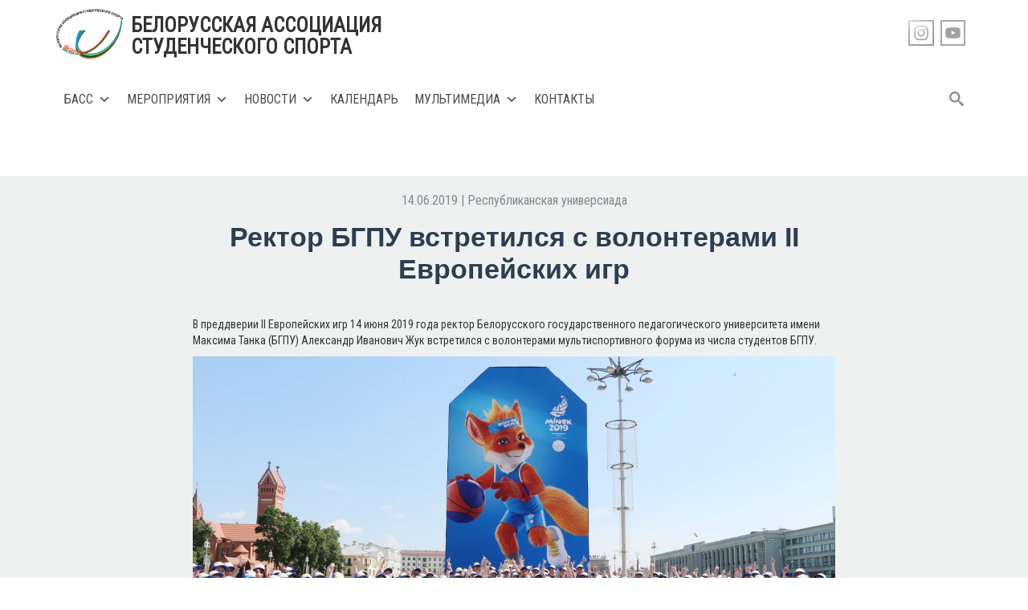

--- FILE ---
content_type: text/html; charset=UTF-8
request_url: http://www.sportbass.by/rektor-bgpu-vstretilsya-s-volonterami-ii-evropejskih-igr/
body_size: 12967
content:
<!doctype html>
<html lang="ru-RU">
<head>
	<meta charset="UTF-8">
	<meta name="viewport" content="width=device-width, initial-scale=1">
	<meta name="yandex-verification" content="f0bb6d175284a427" />
	<link rel="profile" href="http://gmpg.org/xfn/11">
	<link href="https://fonts.googleapis.com/css?family=Roboto+Condensed" rel="stylesheet">
	<script src="http://code.jquery.com/jquery-1.9.1.js"></script>
    	<title>Ректор БГПУ встретился с волонтерами II Европейских игр &#8211; БЕЛОРУССКАЯ АССОЦИАЦИЯ  СТУДЕНЧЕСКОГО СПОРТА</title>
<meta name='robots' content='max-image-preview:large' />
<link rel="alternate" type="application/rss+xml" title="БЕЛОРУССКАЯ АССОЦИАЦИЯ  СТУДЕНЧЕСКОГО СПОРТА &raquo; Лента" href="http://www.sportbass.by/feed/" />
<link rel="alternate" type="application/rss+xml" title="БЕЛОРУССКАЯ АССОЦИАЦИЯ  СТУДЕНЧЕСКОГО СПОРТА &raquo; Лента комментариев" href="http://www.sportbass.by/comments/feed/" />
<link rel="alternate" type="text/calendar" title="БЕЛОРУССКАЯ АССОЦИАЦИЯ  СТУДЕНЧЕСКОГО СПОРТА &raquo; Новостная лента iCal" href="http://www.sportbass.by/events/?ical=1" />
<link rel="alternate" type="application/rss+xml" title="БЕЛОРУССКАЯ АССОЦИАЦИЯ  СТУДЕНЧЕСКОГО СПОРТА &raquo; Лента комментариев к &laquo;Ректор БГПУ встретился с волонтерами II Европейских игр&raquo;" href="http://www.sportbass.by/rektor-bgpu-vstretilsya-s-volonterami-ii-evropejskih-igr/feed/" />
<script type="text/javascript">
/* <![CDATA[ */
window._wpemojiSettings = {"baseUrl":"https:\/\/s.w.org\/images\/core\/emoji\/15.0.3\/72x72\/","ext":".png","svgUrl":"https:\/\/s.w.org\/images\/core\/emoji\/15.0.3\/svg\/","svgExt":".svg","source":{"concatemoji":"http:\/\/www.sportbass.by\/wp-includes\/js\/wp-emoji-release.min.js?ver=6.6.4"}};
/*! This file is auto-generated */
!function(i,n){var o,s,e;function c(e){try{var t={supportTests:e,timestamp:(new Date).valueOf()};sessionStorage.setItem(o,JSON.stringify(t))}catch(e){}}function p(e,t,n){e.clearRect(0,0,e.canvas.width,e.canvas.height),e.fillText(t,0,0);var t=new Uint32Array(e.getImageData(0,0,e.canvas.width,e.canvas.height).data),r=(e.clearRect(0,0,e.canvas.width,e.canvas.height),e.fillText(n,0,0),new Uint32Array(e.getImageData(0,0,e.canvas.width,e.canvas.height).data));return t.every(function(e,t){return e===r[t]})}function u(e,t,n){switch(t){case"flag":return n(e,"\ud83c\udff3\ufe0f\u200d\u26a7\ufe0f","\ud83c\udff3\ufe0f\u200b\u26a7\ufe0f")?!1:!n(e,"\ud83c\uddfa\ud83c\uddf3","\ud83c\uddfa\u200b\ud83c\uddf3")&&!n(e,"\ud83c\udff4\udb40\udc67\udb40\udc62\udb40\udc65\udb40\udc6e\udb40\udc67\udb40\udc7f","\ud83c\udff4\u200b\udb40\udc67\u200b\udb40\udc62\u200b\udb40\udc65\u200b\udb40\udc6e\u200b\udb40\udc67\u200b\udb40\udc7f");case"emoji":return!n(e,"\ud83d\udc26\u200d\u2b1b","\ud83d\udc26\u200b\u2b1b")}return!1}function f(e,t,n){var r="undefined"!=typeof WorkerGlobalScope&&self instanceof WorkerGlobalScope?new OffscreenCanvas(300,150):i.createElement("canvas"),a=r.getContext("2d",{willReadFrequently:!0}),o=(a.textBaseline="top",a.font="600 32px Arial",{});return e.forEach(function(e){o[e]=t(a,e,n)}),o}function t(e){var t=i.createElement("script");t.src=e,t.defer=!0,i.head.appendChild(t)}"undefined"!=typeof Promise&&(o="wpEmojiSettingsSupports",s=["flag","emoji"],n.supports={everything:!0,everythingExceptFlag:!0},e=new Promise(function(e){i.addEventListener("DOMContentLoaded",e,{once:!0})}),new Promise(function(t){var n=function(){try{var e=JSON.parse(sessionStorage.getItem(o));if("object"==typeof e&&"number"==typeof e.timestamp&&(new Date).valueOf()<e.timestamp+604800&&"object"==typeof e.supportTests)return e.supportTests}catch(e){}return null}();if(!n){if("undefined"!=typeof Worker&&"undefined"!=typeof OffscreenCanvas&&"undefined"!=typeof URL&&URL.createObjectURL&&"undefined"!=typeof Blob)try{var e="postMessage("+f.toString()+"("+[JSON.stringify(s),u.toString(),p.toString()].join(",")+"));",r=new Blob([e],{type:"text/javascript"}),a=new Worker(URL.createObjectURL(r),{name:"wpTestEmojiSupports"});return void(a.onmessage=function(e){c(n=e.data),a.terminate(),t(n)})}catch(e){}c(n=f(s,u,p))}t(n)}).then(function(e){for(var t in e)n.supports[t]=e[t],n.supports.everything=n.supports.everything&&n.supports[t],"flag"!==t&&(n.supports.everythingExceptFlag=n.supports.everythingExceptFlag&&n.supports[t]);n.supports.everythingExceptFlag=n.supports.everythingExceptFlag&&!n.supports.flag,n.DOMReady=!1,n.readyCallback=function(){n.DOMReady=!0}}).then(function(){return e}).then(function(){var e;n.supports.everything||(n.readyCallback(),(e=n.source||{}).concatemoji?t(e.concatemoji):e.wpemoji&&e.twemoji&&(t(e.twemoji),t(e.wpemoji)))}))}((window,document),window._wpemojiSettings);
/* ]]> */
</script>
<link rel='stylesheet' id='tribe-events-pro-mini-calendar-block-styles-css' href='http://www.sportbass.by/wp-content/plugins/events-calendar-pro/src/resources/css/tribe-events-pro-mini-calendar-block.min.css?ver=7.3.0' type='text/css' media='all' />
<link rel='stylesheet' id='premium-addons-css' href='http://www.sportbass.by/wp-content/plugins/premium-addons-for-elementor/assets/frontend/min-css/premium-addons.min.css?ver=4.10.62' type='text/css' media='all' />
<link rel='stylesheet' id='pa-global-css' href='http://www.sportbass.by/wp-content/plugins/premium-addons-pro/assets/frontend/min-css/pa-global.min.css?ver=2.8.1' type='text/css' media='all' />
<link rel='stylesheet' id='tec-variables-skeleton-css' href='http://www.sportbass.by/wp-content/plugins/the-events-calendar/common/src/resources/css/variables-skeleton.min.css?ver=6.3.1' type='text/css' media='all' />
<link rel='stylesheet' id='tec-variables-full-css' href='http://www.sportbass.by/wp-content/plugins/the-events-calendar/common/src/resources/css/variables-full.min.css?ver=6.3.1' type='text/css' media='all' />
<link rel='stylesheet' id='tribe-events-v2-virtual-single-block-css' href='http://www.sportbass.by/wp-content/plugins/events-calendar-pro/src/resources/css/events-virtual-single-block.min.css?ver=1.15.8' type='text/css' media='all' />
<style id='wp-emoji-styles-inline-css' type='text/css'>

	img.wp-smiley, img.emoji {
		display: inline !important;
		border: none !important;
		box-shadow: none !important;
		height: 1em !important;
		width: 1em !important;
		margin: 0 0.07em !important;
		vertical-align: -0.1em !important;
		background: none !important;
		padding: 0 !important;
	}
</style>
<link rel='stylesheet' id='wp-block-library-css' href='http://www.sportbass.by/wp-includes/css/dist/block-library/style.min.css?ver=6.6.4' type='text/css' media='all' />
<style id='classic-theme-styles-inline-css' type='text/css'>
/*! This file is auto-generated */
.wp-block-button__link{color:#fff;background-color:#32373c;border-radius:9999px;box-shadow:none;text-decoration:none;padding:calc(.667em + 2px) calc(1.333em + 2px);font-size:1.125em}.wp-block-file__button{background:#32373c;color:#fff;text-decoration:none}
</style>
<style id='global-styles-inline-css' type='text/css'>
:root{--wp--preset--aspect-ratio--square: 1;--wp--preset--aspect-ratio--4-3: 4/3;--wp--preset--aspect-ratio--3-4: 3/4;--wp--preset--aspect-ratio--3-2: 3/2;--wp--preset--aspect-ratio--2-3: 2/3;--wp--preset--aspect-ratio--16-9: 16/9;--wp--preset--aspect-ratio--9-16: 9/16;--wp--preset--color--black: #000000;--wp--preset--color--cyan-bluish-gray: #abb8c3;--wp--preset--color--white: #ffffff;--wp--preset--color--pale-pink: #f78da7;--wp--preset--color--vivid-red: #cf2e2e;--wp--preset--color--luminous-vivid-orange: #ff6900;--wp--preset--color--luminous-vivid-amber: #fcb900;--wp--preset--color--light-green-cyan: #7bdcb5;--wp--preset--color--vivid-green-cyan: #00d084;--wp--preset--color--pale-cyan-blue: #8ed1fc;--wp--preset--color--vivid-cyan-blue: #0693e3;--wp--preset--color--vivid-purple: #9b51e0;--wp--preset--gradient--vivid-cyan-blue-to-vivid-purple: linear-gradient(135deg,rgba(6,147,227,1) 0%,rgb(155,81,224) 100%);--wp--preset--gradient--light-green-cyan-to-vivid-green-cyan: linear-gradient(135deg,rgb(122,220,180) 0%,rgb(0,208,130) 100%);--wp--preset--gradient--luminous-vivid-amber-to-luminous-vivid-orange: linear-gradient(135deg,rgba(252,185,0,1) 0%,rgba(255,105,0,1) 100%);--wp--preset--gradient--luminous-vivid-orange-to-vivid-red: linear-gradient(135deg,rgba(255,105,0,1) 0%,rgb(207,46,46) 100%);--wp--preset--gradient--very-light-gray-to-cyan-bluish-gray: linear-gradient(135deg,rgb(238,238,238) 0%,rgb(169,184,195) 100%);--wp--preset--gradient--cool-to-warm-spectrum: linear-gradient(135deg,rgb(74,234,220) 0%,rgb(151,120,209) 20%,rgb(207,42,186) 40%,rgb(238,44,130) 60%,rgb(251,105,98) 80%,rgb(254,248,76) 100%);--wp--preset--gradient--blush-light-purple: linear-gradient(135deg,rgb(255,206,236) 0%,rgb(152,150,240) 100%);--wp--preset--gradient--blush-bordeaux: linear-gradient(135deg,rgb(254,205,165) 0%,rgb(254,45,45) 50%,rgb(107,0,62) 100%);--wp--preset--gradient--luminous-dusk: linear-gradient(135deg,rgb(255,203,112) 0%,rgb(199,81,192) 50%,rgb(65,88,208) 100%);--wp--preset--gradient--pale-ocean: linear-gradient(135deg,rgb(255,245,203) 0%,rgb(182,227,212) 50%,rgb(51,167,181) 100%);--wp--preset--gradient--electric-grass: linear-gradient(135deg,rgb(202,248,128) 0%,rgb(113,206,126) 100%);--wp--preset--gradient--midnight: linear-gradient(135deg,rgb(2,3,129) 0%,rgb(40,116,252) 100%);--wp--preset--font-size--small: 13px;--wp--preset--font-size--medium: 20px;--wp--preset--font-size--large: 36px;--wp--preset--font-size--x-large: 42px;--wp--preset--spacing--20: 0.44rem;--wp--preset--spacing--30: 0.67rem;--wp--preset--spacing--40: 1rem;--wp--preset--spacing--50: 1.5rem;--wp--preset--spacing--60: 2.25rem;--wp--preset--spacing--70: 3.38rem;--wp--preset--spacing--80: 5.06rem;--wp--preset--shadow--natural: 6px 6px 9px rgba(0, 0, 0, 0.2);--wp--preset--shadow--deep: 12px 12px 50px rgba(0, 0, 0, 0.4);--wp--preset--shadow--sharp: 6px 6px 0px rgba(0, 0, 0, 0.2);--wp--preset--shadow--outlined: 6px 6px 0px -3px rgba(255, 255, 255, 1), 6px 6px rgba(0, 0, 0, 1);--wp--preset--shadow--crisp: 6px 6px 0px rgba(0, 0, 0, 1);}:where(.is-layout-flex){gap: 0.5em;}:where(.is-layout-grid){gap: 0.5em;}body .is-layout-flex{display: flex;}.is-layout-flex{flex-wrap: wrap;align-items: center;}.is-layout-flex > :is(*, div){margin: 0;}body .is-layout-grid{display: grid;}.is-layout-grid > :is(*, div){margin: 0;}:where(.wp-block-columns.is-layout-flex){gap: 2em;}:where(.wp-block-columns.is-layout-grid){gap: 2em;}:where(.wp-block-post-template.is-layout-flex){gap: 1.25em;}:where(.wp-block-post-template.is-layout-grid){gap: 1.25em;}.has-black-color{color: var(--wp--preset--color--black) !important;}.has-cyan-bluish-gray-color{color: var(--wp--preset--color--cyan-bluish-gray) !important;}.has-white-color{color: var(--wp--preset--color--white) !important;}.has-pale-pink-color{color: var(--wp--preset--color--pale-pink) !important;}.has-vivid-red-color{color: var(--wp--preset--color--vivid-red) !important;}.has-luminous-vivid-orange-color{color: var(--wp--preset--color--luminous-vivid-orange) !important;}.has-luminous-vivid-amber-color{color: var(--wp--preset--color--luminous-vivid-amber) !important;}.has-light-green-cyan-color{color: var(--wp--preset--color--light-green-cyan) !important;}.has-vivid-green-cyan-color{color: var(--wp--preset--color--vivid-green-cyan) !important;}.has-pale-cyan-blue-color{color: var(--wp--preset--color--pale-cyan-blue) !important;}.has-vivid-cyan-blue-color{color: var(--wp--preset--color--vivid-cyan-blue) !important;}.has-vivid-purple-color{color: var(--wp--preset--color--vivid-purple) !important;}.has-black-background-color{background-color: var(--wp--preset--color--black) !important;}.has-cyan-bluish-gray-background-color{background-color: var(--wp--preset--color--cyan-bluish-gray) !important;}.has-white-background-color{background-color: var(--wp--preset--color--white) !important;}.has-pale-pink-background-color{background-color: var(--wp--preset--color--pale-pink) !important;}.has-vivid-red-background-color{background-color: var(--wp--preset--color--vivid-red) !important;}.has-luminous-vivid-orange-background-color{background-color: var(--wp--preset--color--luminous-vivid-orange) !important;}.has-luminous-vivid-amber-background-color{background-color: var(--wp--preset--color--luminous-vivid-amber) !important;}.has-light-green-cyan-background-color{background-color: var(--wp--preset--color--light-green-cyan) !important;}.has-vivid-green-cyan-background-color{background-color: var(--wp--preset--color--vivid-green-cyan) !important;}.has-pale-cyan-blue-background-color{background-color: var(--wp--preset--color--pale-cyan-blue) !important;}.has-vivid-cyan-blue-background-color{background-color: var(--wp--preset--color--vivid-cyan-blue) !important;}.has-vivid-purple-background-color{background-color: var(--wp--preset--color--vivid-purple) !important;}.has-black-border-color{border-color: var(--wp--preset--color--black) !important;}.has-cyan-bluish-gray-border-color{border-color: var(--wp--preset--color--cyan-bluish-gray) !important;}.has-white-border-color{border-color: var(--wp--preset--color--white) !important;}.has-pale-pink-border-color{border-color: var(--wp--preset--color--pale-pink) !important;}.has-vivid-red-border-color{border-color: var(--wp--preset--color--vivid-red) !important;}.has-luminous-vivid-orange-border-color{border-color: var(--wp--preset--color--luminous-vivid-orange) !important;}.has-luminous-vivid-amber-border-color{border-color: var(--wp--preset--color--luminous-vivid-amber) !important;}.has-light-green-cyan-border-color{border-color: var(--wp--preset--color--light-green-cyan) !important;}.has-vivid-green-cyan-border-color{border-color: var(--wp--preset--color--vivid-green-cyan) !important;}.has-pale-cyan-blue-border-color{border-color: var(--wp--preset--color--pale-cyan-blue) !important;}.has-vivid-cyan-blue-border-color{border-color: var(--wp--preset--color--vivid-cyan-blue) !important;}.has-vivid-purple-border-color{border-color: var(--wp--preset--color--vivid-purple) !important;}.has-vivid-cyan-blue-to-vivid-purple-gradient-background{background: var(--wp--preset--gradient--vivid-cyan-blue-to-vivid-purple) !important;}.has-light-green-cyan-to-vivid-green-cyan-gradient-background{background: var(--wp--preset--gradient--light-green-cyan-to-vivid-green-cyan) !important;}.has-luminous-vivid-amber-to-luminous-vivid-orange-gradient-background{background: var(--wp--preset--gradient--luminous-vivid-amber-to-luminous-vivid-orange) !important;}.has-luminous-vivid-orange-to-vivid-red-gradient-background{background: var(--wp--preset--gradient--luminous-vivid-orange-to-vivid-red) !important;}.has-very-light-gray-to-cyan-bluish-gray-gradient-background{background: var(--wp--preset--gradient--very-light-gray-to-cyan-bluish-gray) !important;}.has-cool-to-warm-spectrum-gradient-background{background: var(--wp--preset--gradient--cool-to-warm-spectrum) !important;}.has-blush-light-purple-gradient-background{background: var(--wp--preset--gradient--blush-light-purple) !important;}.has-blush-bordeaux-gradient-background{background: var(--wp--preset--gradient--blush-bordeaux) !important;}.has-luminous-dusk-gradient-background{background: var(--wp--preset--gradient--luminous-dusk) !important;}.has-pale-ocean-gradient-background{background: var(--wp--preset--gradient--pale-ocean) !important;}.has-electric-grass-gradient-background{background: var(--wp--preset--gradient--electric-grass) !important;}.has-midnight-gradient-background{background: var(--wp--preset--gradient--midnight) !important;}.has-small-font-size{font-size: var(--wp--preset--font-size--small) !important;}.has-medium-font-size{font-size: var(--wp--preset--font-size--medium) !important;}.has-large-font-size{font-size: var(--wp--preset--font-size--large) !important;}.has-x-large-font-size{font-size: var(--wp--preset--font-size--x-large) !important;}
:where(.wp-block-post-template.is-layout-flex){gap: 1.25em;}:where(.wp-block-post-template.is-layout-grid){gap: 1.25em;}
:where(.wp-block-columns.is-layout-flex){gap: 2em;}:where(.wp-block-columns.is-layout-grid){gap: 2em;}
:root :where(.wp-block-pullquote){font-size: 1.5em;line-height: 1.6;}
</style>
<link rel='stylesheet' id='tribe-events-v2-single-skeleton-css' href='http://www.sportbass.by/wp-content/plugins/the-events-calendar/src/resources/css/tribe-events-single-skeleton.min.css?ver=6.8.1' type='text/css' media='all' />
<link rel='stylesheet' id='tribe-events-v2-single-skeleton-full-css' href='http://www.sportbass.by/wp-content/plugins/the-events-calendar/src/resources/css/tribe-events-single-full.min.css?ver=6.8.1' type='text/css' media='all' />
<link rel='stylesheet' id='tec-events-elementor-widgets-base-styles-css' href='http://www.sportbass.by/wp-content/plugins/the-events-calendar/src/resources/css/integrations/plugins/elementor/widgets/widget-base.min.css?ver=6.8.1' type='text/css' media='all' />
<link rel='stylesheet' id='megamenu-css' href='http://www.sportbass.by/wp-content/uploads/maxmegamenu/style.css?ver=7b65c6' type='text/css' media='all' />
<link rel='stylesheet' id='dashicons-css' href='http://www.sportbass.by/wp-includes/css/dashicons.min.css?ver=6.6.4' type='text/css' media='all' />
<link rel='stylesheet' id='bassun-style-css' href='http://www.sportbass.by/wp-content/themes/bassun/style.css?ver=6.6.4' type='text/css' media='all' />
<link rel='stylesheet' id='bootstrap-css-css' href='http://www.sportbass.by/wp-content/themes/bassun/bootstrap/css/bootstrap.css?ver=6.6.4' type='text/css' media='all' />
<link rel='stylesheet' id='elementor-icons-ekiticons-css' href='http://www.sportbass.by/wp-content/plugins/elementskit-lite/modules/elementskit-icon-pack/assets/css/ekiticons.css?ver=3.3.1' type='text/css' media='all' />
<link rel='stylesheet' id='elementskit-parallax-style-css' href='http://www.sportbass.by/wp-content/plugins/elementskit/modules/parallax/assets/css/style.css?ver=3.7.4' type='text/css' media='all' />
<link rel='stylesheet' id='ekit-widget-styles-css' href='http://www.sportbass.by/wp-content/plugins/elementskit-lite/widgets/init/assets/css/widget-styles.css?ver=3.3.1' type='text/css' media='all' />
<link rel='stylesheet' id='ekit-widget-styles-pro-css' href='http://www.sportbass.by/wp-content/plugins/elementskit/widgets/init/assets/css/widget-styles-pro.css?ver=3.7.4' type='text/css' media='all' />
<link rel='stylesheet' id='ekit-responsive-css' href='http://www.sportbass.by/wp-content/plugins/elementskit-lite/widgets/init/assets/css/responsive.css?ver=3.3.1' type='text/css' media='all' />
<link rel='stylesheet' id='bdt-uikit-css' href='http://www.sportbass.by/wp-content/plugins/bdthemes-prime-slider-lite/assets/css/bdt-uikit.css?ver=3.21.7' type='text/css' media='all' />
<link rel='stylesheet' id='prime-slider-site-css' href='http://www.sportbass.by/wp-content/plugins/bdthemes-prime-slider-lite/assets/css/prime-slider-site.css?ver=3.16.5' type='text/css' media='all' />
<!--n2css--><!--n2js--><script type="text/javascript" src="http://www.sportbass.by/wp-content/themes/bassun/js/classie.js?ver=6.6.4" id="classie-js"></script>
<script type="text/javascript" src="http://www.sportbass.by/wp-content/themes/bassun/js/uisearch.js?ver=6.6.4" id="UISearch-js"></script>
<script type="text/javascript" src="http://www.sportbass.by/wp-includes/js/jquery/jquery.min.js?ver=3.7.1" id="jquery-core-js"></script>
<script type="text/javascript" src="http://www.sportbass.by/wp-includes/js/jquery/jquery-migrate.min.js?ver=3.4.1" id="jquery-migrate-js"></script>
<script type="text/javascript" src="http://www.sportbass.by/wp-content/themes/bassun/bootstrap/js/bootstrap.js?ver=6.6.4" id="bootstrap-js-js"></script>
<script type="text/javascript" src="http://www.sportbass.by/wp-content/themes/bassun/js/loadmore.js?ver=6.6.4" id="true_loadmore-js"></script>
<script type="text/javascript" src="http://www.sportbass.by/wp-content/plugins/elementskit/modules/parallax/assets/js/jarallax.js?ver=3.7.4" id="jarallax-js"></script>
<script type="text/javascript" src="http://www.sportbass.by/wp-content/plugins/bdthemes-prime-slider-lite/assets/js/bdt-uikit.min.js?ver=3.21.7" id="bdt-uikit-js"></script>
<link rel="https://api.w.org/" href="http://www.sportbass.by/wp-json/" /><link rel="alternate" title="JSON" type="application/json" href="http://www.sportbass.by/wp-json/wp/v2/posts/2261" /><link rel="EditURI" type="application/rsd+xml" title="RSD" href="http://www.sportbass.by/xmlrpc.php?rsd" />
<meta name="generator" content="WordPress 6.6.4" />
<link rel="canonical" href="http://www.sportbass.by/rektor-bgpu-vstretilsya-s-volonterami-ii-evropejskih-igr/" />
<link rel='shortlink' href='http://www.sportbass.by/?p=2261' />
<link rel="alternate" title="oEmbed (JSON)" type="application/json+oembed" href="http://www.sportbass.by/wp-json/oembed/1.0/embed?url=http%3A%2F%2Fwww.sportbass.by%2Frektor-bgpu-vstretilsya-s-volonterami-ii-evropejskih-igr%2F" />
<link rel="alternate" title="oEmbed (XML)" type="text/xml+oembed" href="http://www.sportbass.by/wp-json/oembed/1.0/embed?url=http%3A%2F%2Fwww.sportbass.by%2Frektor-bgpu-vstretilsya-s-volonterami-ii-evropejskih-igr%2F&#038;format=xml" />
<meta name="tec-api-version" content="v1"><meta name="tec-api-origin" content="http://www.sportbass.by"><link rel="alternate" href="http://www.sportbass.by/wp-json/tribe/events/v1/" /><link rel="pingback" href="http://www.sportbass.by/xmlrpc.php"><meta name="generator" content="Elementor 3.34.2; features: additional_custom_breakpoints; settings: css_print_method-external, google_font-enabled, font_display-auto">
<script type="text/javascript">var elementskit_module_parallax_url = "http://www.sportbass.by/wp-content/plugins/elementskit/modules/parallax/";</script>			<style>
				.e-con.e-parent:nth-of-type(n+4):not(.e-lazyloaded):not(.e-no-lazyload),
				.e-con.e-parent:nth-of-type(n+4):not(.e-lazyloaded):not(.e-no-lazyload) * {
					background-image: none !important;
				}
				@media screen and (max-height: 1024px) {
					.e-con.e-parent:nth-of-type(n+3):not(.e-lazyloaded):not(.e-no-lazyload),
					.e-con.e-parent:nth-of-type(n+3):not(.e-lazyloaded):not(.e-no-lazyload) * {
						background-image: none !important;
					}
				}
				@media screen and (max-height: 640px) {
					.e-con.e-parent:nth-of-type(n+2):not(.e-lazyloaded):not(.e-no-lazyload),
					.e-con.e-parent:nth-of-type(n+2):not(.e-lazyloaded):not(.e-no-lazyload) * {
						background-image: none !important;
					}
				}
			</style>
						<meta name="theme-color" content="#010102">
			<link rel="icon" href="http://www.sportbass.by/wp-content/uploads/2018/01/cropped-logo_bas-1-32x32.jpg" sizes="32x32" />
<link rel="icon" href="http://www.sportbass.by/wp-content/uploads/2018/01/cropped-logo_bas-1-192x192.jpg" sizes="192x192" />
<link rel="apple-touch-icon" href="http://www.sportbass.by/wp-content/uploads/2018/01/cropped-logo_bas-1-180x180.jpg" />
<meta name="msapplication-TileImage" content="http://www.sportbass.by/wp-content/uploads/2018/01/cropped-logo_bas-1-270x270.jpg" />
<style type="text/css">/** Mega Menu CSS: fs **/</style>
</head>

<body class="post-template-default single single-post postid-2261 single-format-standard wp-custom-logo tribe-no-js page-template-bassun mega-menu-menu-1 elementor-default elementor-kit-5433">
	<header id="masthead" class="site-header">
		<div class="container">
		  <div class = "row">
			<div class = "col-xs-12 col-sm-12 col-md-6">
				<div class = "header_logo">
					<!--<a href = "https://minsk2019.by/ru"><img src = "/wp-content/uploads/2019/02/2019logoM.png" alt = "Минск 2019" /></a>-->
					<a href = "/"><img src = "/wp-content/themes/bassun/images/logo_bas.jpg" alt = "Лого" /></a>
					<p>Белорусская ассоциация </br>студенческого спорта</p>
				</div>
			</div>
			<div class = "col-xs-12 col-sm-12 col-md-3 authorization">
				<a href="http://www.sportbass.by/?action-rcl=login" title="">Регистрация/Авторизация</a>			</div>
			<div class = "col-xs-12 col-sm-12 col-md-3">
				<div class = "social_right">
						<a href="https://www.youtube.com/channel/UC1LvcNHsZGoB1EAQ5R22Bfw" title="" target="_blank"><img src = "/wp-content/themes/bassun/images/youtube.png" alt = "Youtube" /></a> 
						<!--<a href="#" title=""><img src = "/wp-content/themes/bassun/images/twitter.png" alt = "Twitter" /></a>   -->                     
						<a href="https://www.instagram.com/sport.bass/?hl=ru" title=""><img src = "/wp-content/themes/bassun/images/instagram.png" alt = "Instagram" /></a>                        
						<!--<a href="https://vk.com/studentsportblr" title="" target="_blank"><img src = "/wp-content/themes/bassun/images/vk.png" alt = "VK" /></a>   -->                     
						<!--<a href="#" title=""><img src = "/wp-content/themes/bassun/images/facebook.png" alt = "Facebook" /></a>       -->                 
						<!--<a href="#" title=""><img src = "/wp-content/themes/bassun/images/flickr.png" alt = "Flickr" /></a>           -->             
                    </ul>
				</div>
			</div>
		  </div>
		  <div class = "row">
			<nav>
				<div class = "col-md-10">
					<div id="mega-menu-wrap-menu-1" class="mega-menu-wrap"><div class="mega-menu-toggle"><div class="mega-toggle-blocks-left"></div><div class="mega-toggle-blocks-center"></div><div class="mega-toggle-blocks-right"><div class='mega-toggle-block mega-menu-toggle-block mega-toggle-block-1' id='mega-toggle-block-1' tabindex='0'><span class='mega-toggle-label' role='button' aria-expanded='false'><span class='mega-toggle-label-closed'>МЕНЮ</span><span class='mega-toggle-label-open'>МЕНЮ</span></span></div></div></div><ul id="mega-menu-menu-1" class="mega-menu max-mega-menu mega-menu-horizontal mega-no-js" data-event="hover_intent" data-effect="fade_up" data-effect-speed="200" data-effect-mobile="disabled" data-effect-speed-mobile="0" data-mobile-force-width="false" data-second-click="close" data-document-click="collapse" data-vertical-behaviour="accordion" data-breakpoint="600" data-unbind="true" data-mobile-state="collapse_all" data-mobile-direction="vertical" data-hover-intent-timeout="300" data-hover-intent-interval="100"><li class="mega-menu-item mega-menu-item-type-post_type mega-menu-item-object-page mega-menu-item-home mega-menu-item-has-children mega-align-bottom-left mega-menu-flyout mega-menu-item-27" id="mega-menu-item-27"><a class="mega-menu-link" href="http://www.sportbass.by/" aria-expanded="false" tabindex="0">БАСС<span class="mega-indicator" aria-hidden="true"></span></a>
<ul class="mega-sub-menu">
<li class="mega-menu-item mega-menu-item-type-post_type mega-menu-item-object-page mega-menu-item-251" id="mega-menu-item-251"><a class="mega-menu-link" href="http://www.sportbass.by/istoriya-bass/">История БАСС</a></li><li class="mega-menu-item mega-menu-item-type-post_type mega-menu-item-object-page mega-menu-item-218" id="mega-menu-item-218"><a class="mega-menu-link" href="http://www.sportbass.by/struktura/">Структура</a></li><li class="mega-menu-item mega-menu-item-type-post_type mega-menu-item-object-page mega-menu-item-277" id="mega-menu-item-277"><a class="mega-menu-link" href="http://www.sportbass.by/dokumentatsiya/">Документы</a></li><li class="mega-menu-item mega-menu-item-type-custom mega-menu-item-object-custom mega-menu-item-234" id="mega-menu-item-234"><a class="mega-menu-link" href="https://drive.google.com/file/d/1kEF-95Zul2Maszr6sM9qLOZZA_nIQEc4/view?usp=sharing">Устав</a></li><li class="mega-menu-item mega-menu-item-type-post_type mega-menu-item-object-page mega-menu-item-5504" id="mega-menu-item-5504"><a class="mega-menu-link" href="http://www.sportbass.by/pooshhreniya/">Поощрения</a></li></ul>
</li><li class="mega-menu-item mega-menu-item-type-post_type mega-menu-item-object-page mega-menu-item-has-children mega-align-bottom-left mega-menu-flyout mega-menu-item-216" id="mega-menu-item-216"><a class="mega-menu-link" href="http://www.sportbass.by/meropriyatiya/" aria-expanded="false" tabindex="0">Мероприятия<span class="mega-indicator" aria-hidden="true"></span></a>
<ul class="mega-sub-menu">
<li class="mega-menu-item mega-menu-item-type-post_type mega-menu-item-object-page mega-menu-item-10728" id="mega-menu-item-10728"><a class="mega-menu-link" href="http://www.sportbass.by/turnir-po-cs-go/">Лига по киберспорту</a></li><li class="mega-menu-item mega-menu-item-type-post_type mega-menu-item-object-page mega-menu-item-10936" id="mega-menu-item-10936"><a class="mega-menu-link" href="http://www.sportbass.by/pryanichnyj-lazer-ran/">Пряничный лазер-ран</a></li><li class="mega-menu-item mega-menu-item-type-post_type mega-menu-item-object-page mega-menu-item-11610" id="mega-menu-item-11610"><a class="mega-menu-link" href="http://www.sportbass.by/sample-page/neperamozhny-asilak/">Непераможны асiлак</a></li><li class="mega-menu-item mega-menu-item-type-post_type mega-menu-item-object-page mega-menu-item-10360" id="mega-menu-item-10360"><a class="mega-menu-link" href="http://www.sportbass.by/brejnbatl/">Брэйн Батл</a></li><li class="mega-menu-item mega-menu-item-type-post_type mega-menu-item-object-page mega-menu-item-has-children mega-menu-item-5844" id="mega-menu-item-5844"><a class="mega-menu-link" href="http://www.sportbass.by/elementor-5841/" aria-expanded="false">Республиканская универсиада<span class="mega-indicator" aria-hidden="true"></span></a>
	<ul class="mega-sub-menu">
<li class="mega-menu-item mega-menu-item-type-post_type mega-menu-item-object-page mega-menu-item-219" id="mega-menu-item-219"><a class="mega-menu-link" href="http://www.sportbass.by/vidy-sporta/">Виды спорта</a></li>	</ul>
</li><li class="mega-menu-item mega-menu-item-type-post_type mega-menu-item-object-page mega-menu-item-has-children mega-menu-item-6854" id="mega-menu-item-6854"><a class="mega-menu-link" href="http://www.sportbass.by/vsemirnye-universitetskie-igry/" aria-expanded="false">Всемирные студенческие игры<span class="mega-indicator" aria-hidden="true"></span></a>
	<ul class="mega-sub-menu">
<li class="mega-menu-item mega-menu-item-type-custom mega-menu-item-object-custom mega-menu-item-230" id="mega-menu-item-230"><a class="mega-menu-link" href="https://www.fisu.net/sport-events/fisu-world-university-games/summer-fisu-world-university-games">летние</a></li><li class="mega-menu-item mega-menu-item-type-custom mega-menu-item-object-custom mega-menu-item-232" id="mega-menu-item-232"><a class="mega-menu-link" href="https://www.fisu.net/sport-events/fisu-world-university-games/winter-fisu-world-university-games">зимние</a></li>	</ul>
</li></ul>
</li><li class="mega-menu-item mega-menu-item-type-post_type mega-menu-item-object-page mega-menu-item-has-children mega-align-bottom-left mega-menu-flyout mega-menu-item-121" id="mega-menu-item-121"><a class="mega-menu-link" href="http://www.sportbass.by/novosti/" aria-expanded="false" tabindex="0">Новости<span class="mega-indicator" aria-hidden="true"></span></a>
<ul class="mega-sub-menu">
<li class="mega-menu-item mega-menu-item-type-post_type mega-menu-item-object-page mega-menu-item-6836" id="mega-menu-item-6836"><a class="mega-menu-link" href="http://www.sportbass.by/sample-page/sotrudnichestvo/">Сотрудничество</a></li></ul>
</li><li class="mega-menu-item mega-menu-item-type-post_type mega-menu-item-object-page mega-align-bottom-left mega-menu-flyout mega-menu-item-84" id="mega-menu-item-84"><a class="mega-menu-link" href="http://www.sportbass.by/kalendar/" tabindex="0">Календарь</a></li><li class="mega-menu-item mega-menu-item-type-custom mega-menu-item-object-custom mega-menu-item-has-children mega-align-bottom-left mega-menu-flyout mega-menu-item-4718" id="mega-menu-item-4718"><a class="mega-menu-link" href="#" aria-expanded="false" tabindex="0">Мультимедиа<span class="mega-indicator" aria-hidden="true"></span></a>
<ul class="mega-sub-menu">
<li class="mega-menu-item mega-menu-item-type-post_type mega-menu-item-object-page mega-menu-item-215" id="mega-menu-item-215"><a class="mega-menu-link" href="http://www.sportbass.by/video/">Видео</a></li><li class="mega-menu-item mega-menu-item-type-post_type mega-menu-item-object-page mega-menu-item-4719" id="mega-menu-item-4719"><a class="mega-menu-link" href="http://www.sportbass.by/foto/">Фото</a></li></ul>
</li><li class="mega-menu-item mega-menu-item-type-post_type mega-menu-item-object-page mega-align-bottom-left mega-menu-flyout mega-menu-item-102" id="mega-menu-item-102"><a class="mega-menu-link" href="http://www.sportbass.by/kontakty/" tabindex="0">Контакты</a></li></ul></div>				</div>	
				<div class = "col-md-2">
					
<div id="sb-search" class="sb-search">
    <form method="get" id="searchform" action="http://www.sportbass.by/">
        <input type="search" class="sb-search-input" name="s" id="s" placeholder="Поиск" />
        <input type="submit" class="sb-search-submit" name="submit"  value="" />
        <span class="sb-icon-search"></span>
    </form>
</div>


<script>
    new UISearch( document.getElementById( 'sb-search' ) );
</script>				</div>
			</nav>
		  </div>
		</div>
		
	</header><!-- #masthead -->

	<div id="content" class="site-content">

	<div id="primary" class="content-area">
		<main id="main" class="site-main">

		
<article id="post-2261" class="post-2261 post type-post status-publish format-standard has-post-thumbnail hentry category-respublikanskaya_universiada">
	<div class = "container-fluid posts-background">
		<div class = "container-post">
			<div class = "row">
				<div class = "col-xs-12 col-sm-12 col-md-12">
					<header class="entry-header header-align">
						<div class="entry-meta entry-meta-style">
							14.06.2019 | 
							<a href='novosti-bass/?cat=5'>Республиканская универсиада </a>						</div><!-- .entry-meta -->
						<h1 class="entry-title header-h1">Ректор БГПУ встретился с волонтерами II Европейских игр</h1>											</header><!-- .entry-header -->
				</div>	
			</div>
		</div>
		<div class = "container-post">
			<div class = "row">
				<div class = "col-xs-12 col-sm-12 col-md-12">		
					<div class="entry-content">
						<p><span style="font-weight: 400;">В преддверии II Европейских игр 14 июня 2019 года ректор Белорусского государственного педагогического университета имени Максима Танка (БГПУ) Александр Иванович Жук встретился с волонтерами мультиспортивного форума из числа студентов БГПУ.  </span></p>
<p><img fetchpriority="high" decoding="async" class="alignnone size-full wp-image-2262" src="http://www.sportbass.by/wp-content/uploads/2019/06/02-Rektor-BGPU-vstretilsya-s-volonterami-Evropejskih-igr.jpg" alt="" width="4612" height="2652" srcset="http://www.sportbass.by/wp-content/uploads/2019/06/02-Rektor-BGPU-vstretilsya-s-volonterami-Evropejskih-igr.jpg 4612w, http://www.sportbass.by/wp-content/uploads/2019/06/02-Rektor-BGPU-vstretilsya-s-volonterami-Evropejskih-igr-300x173.jpg 300w, http://www.sportbass.by/wp-content/uploads/2019/06/02-Rektor-BGPU-vstretilsya-s-volonterami-Evropejskih-igr-768x442.jpg 768w, http://www.sportbass.by/wp-content/uploads/2019/06/02-Rektor-BGPU-vstretilsya-s-volonterami-Evropejskih-igr-1024x589.jpg 1024w" sizes="(max-width: 4612px) 100vw, 4612px" /></p>
<p><span style="font-weight: 400;">От ведущего педагогического вуза в Играх примут участие более 400 человек. Они будут работать со СМИ, заниматься вопросами логистики и допинг-контроля, оказывать помощь в размещении гостей, спортсменов и др. Волонтеры будут задействованы в двадцати направлениях деятельности. Специально для этого для них проводилась серия тренингов.  </span></p>
<p><img decoding="async" class="alignnone size-full wp-image-2263" src="http://www.sportbass.by/wp-content/uploads/2019/06/03-Rektor-BGPU-vstretilsya-s-volonterami-Evropejskih-igr.jpg" alt="" width="5472" height="3648" srcset="http://www.sportbass.by/wp-content/uploads/2019/06/03-Rektor-BGPU-vstretilsya-s-volonterami-Evropejskih-igr.jpg 5472w, http://www.sportbass.by/wp-content/uploads/2019/06/03-Rektor-BGPU-vstretilsya-s-volonterami-Evropejskih-igr-300x200.jpg 300w, http://www.sportbass.by/wp-content/uploads/2019/06/03-Rektor-BGPU-vstretilsya-s-volonterami-Evropejskih-igr-768x512.jpg 768w, http://www.sportbass.by/wp-content/uploads/2019/06/03-Rektor-BGPU-vstretilsya-s-volonterami-Evropejskih-igr-1024x683.jpg 1024w, http://www.sportbass.by/wp-content/uploads/2019/06/03-Rektor-BGPU-vstretilsya-s-volonterami-Evropejskih-igr-272x182.jpg 272w" sizes="(max-width: 5472px) 100vw, 5472px" /></p>
<p><b>Справочно:</b></p>
<p><span style="font-weight: 400;">II Европейские игры состоятся в столице Беларуси с 21 по 30 июня 2019 года. Будут разыграны 200 комплектов наград в 15 видах спорта. Соревнования пройдут на крупнейших спортивных сооружениях г. Минска, включая стадион «Динамо», «Минск-арену», «Чижовка-Арену».</span></p>
					</div><!-- .entry-content -->
				</div>	
			</div>
		</div>			
	</div>	
</article><!-- #post-2261 -->

		</main><!-- #main -->
	</div><!-- #primary -->


	</div>

	<footer id="colophon" class="site-footer">
        <div class = "container">
            <div class = "row">
                <div class = "col-xs-12 col-sm-12 col-md-12">
                    <div class = "partners">
                        <h2 class = "latestNews">Печатное издание</h2>
                    </div>
                </div>
            </div>
        </div>
		<div class = "container-fluid sporttime">
		<div class = "container">
			<div class = "row no-gutter">
				<div class = "col-xs-12 col-sm-12 col-md-6">
					<div class = "magazineInfo">
						<h3>Спортtime</h3>
						<p>Журнал о белорусском спорте «Спортtime» выходит с июня 2015 года. На страницах издания вы найдете репортажи со спортивных соревнований, интервью с начинающими спортсменами, победителями и призерами международных спортивных соревнований, информационные и аналитические статьи о студенческом спорте и индустрии спорта высоких достижений, материалы по актуальным вопросам учебно-тренировочного процесса, интересные и занимательные публикации по истории спорта.</p>
                        <p>Учредителями журнала являются Министерство образования Республики Беларусь и Министерство спорта и туризма Республики Беларусь, Белорусская ассоциация студенческого спорта, учреждение "Республиканский центр физического воспитания и спорта учащихся и студентов", Издательский дом «Педагогическая пресса».</p>
                    </div>
				</div>
				<div class = "col-xs-12 col-sm-12 col-md-6">
					<div class = "magazineImage">
						[aas_slider id="301"]					</div>
				</div>
			</div>
		</div>
		</div>

		<div class = "container-fluid">
            <div class = "row">
                <div class = "col-xs-12 col-sm-12 col-md-12">
                    <div class = "partners">
                        <h2 class = "latestNews">Спонсоры</h2>
                    </div>
                </div>
            </div>
            	<div class = "partnerslogo">
						[logo-carousel id=partners-logo]
					</div>
            <div class = "row">
                <div class = "col-xs-12 col-sm-12 col-md-12">
                    <div class = "partners">
                        <h2 class = "latestNews">Партнеры</h2>
                    </div>
                </div>
            </div>
        
        		<div class = "partnerslogo">
						[logo-carousel id=partner-logo-2]					</div>
			
			<div class = "row">
                <div class = "col-xs-12 col-sm-12 col-md-12">
                    <div class = "partners">
                        <h2 class = "latestNews">ЧЛЕНЫ БАСС</h2>
                    </div>
                </div>
            </div>
        
        		<div class = "partnerslogo">
						[logo-carousel id=chleny-bass]					</div>
		</div>
		
        <div class = "container-fluid">
            <div class = "row no-gutter">
                <div class = "col-xs-12 col-sm-12 col-md-12">
                    <div class = "footerBG">
                            <div class = "footerLogo">
                                <a href = "/"><img src = "/wp-content/themes/bassun/images/logo_bas.jpg" alt = "Лого" /></a>
                                <p>Белорусская ассоциация студенческого спорта</p>
                                <p>&copy Все права защищены - БАСС - 2026</p>
                            </div>
                    </div>
                </div>
            </div>
        </div>
	</footer>
</div>

		<script>
		( function ( body ) {
			'use strict';
			body.className = body.className.replace( /\btribe-no-js\b/, 'tribe-js' );
		} )( document.body );
		</script>
		<script> /* <![CDATA[ */var tribe_l10n_datatables = {"aria":{"sort_ascending":": activate to sort column ascending","sort_descending":": activate to sort column descending"},"length_menu":"Show _MENU_ entries","empty_table":"No data available in table","info":"Showing _START_ to _END_ of _TOTAL_ entries","info_empty":"Showing 0 to 0 of 0 entries","info_filtered":"(filtered from _MAX_ total entries)","zero_records":"No matching records found","search":"Search:","all_selected_text":"All items on this page were selected. ","select_all_link":"Select all pages","clear_selection":"Clear Selection.","pagination":{"all":"All","next":"Next","previous":"Previous"},"select":{"rows":{"0":"","_":": Selected %d rows","1":": Selected 1 row"}},"datepicker":{"dayNames":["\u0412\u043e\u0441\u043a\u0440\u0435\u0441\u0435\u043d\u044c\u0435","\u041f\u043e\u043d\u0435\u0434\u0435\u043b\u044c\u043d\u0438\u043a","\u0412\u0442\u043e\u0440\u043d\u0438\u043a","\u0421\u0440\u0435\u0434\u0430","\u0427\u0435\u0442\u0432\u0435\u0440\u0433","\u041f\u044f\u0442\u043d\u0438\u0446\u0430","\u0421\u0443\u0431\u0431\u043e\u0442\u0430"],"dayNamesShort":["\u0412\u0441","\u041f\u043d","\u0412\u0442","\u0421\u0440","\u0427\u0442","\u041f\u0442","\u0421\u0431"],"dayNamesMin":["\u0412\u0441","\u041f\u043d","\u0412\u0442","\u0421\u0440","\u0427\u0442","\u041f\u0442","\u0421\u0431"],"monthNames":["\u042f\u043d\u0432\u0430\u0440\u044c","\u0424\u0435\u0432\u0440\u0430\u043b\u044c","\u041c\u0430\u0440\u0442","\u0410\u043f\u0440\u0435\u043b\u044c","\u041c\u0430\u0439","\u0418\u044e\u043d\u044c","\u0418\u044e\u043b\u044c","\u0410\u0432\u0433\u0443\u0441\u0442","\u0421\u0435\u043d\u0442\u044f\u0431\u0440\u044c","\u041e\u043a\u0442\u044f\u0431\u0440\u044c","\u041d\u043e\u044f\u0431\u0440\u044c","\u0414\u0435\u043a\u0430\u0431\u0440\u044c"],"monthNamesShort":["\u042f\u043d\u0432\u0430\u0440\u044c","\u0424\u0435\u0432\u0440\u0430\u043b\u044c","\u041c\u0430\u0440\u0442","\u0410\u043f\u0440\u0435\u043b\u044c","\u041c\u0430\u0439","\u0418\u044e\u043d\u044c","\u0418\u044e\u043b\u044c","\u0410\u0432\u0433\u0443\u0441\u0442","\u0421\u0435\u043d\u0442\u044f\u0431\u0440\u044c","\u041e\u043a\u0442\u044f\u0431\u0440\u044c","\u041d\u043e\u044f\u0431\u0440\u044c","\u0414\u0435\u043a\u0430\u0431\u0440\u044c"],"monthNamesMin":["\u042f\u043d\u0432","\u0424\u0435\u0432","\u041c\u0430\u0440","\u0410\u043f\u0440","\u041c\u0430\u0439","\u0418\u044e\u043d","\u0418\u044e\u043b","\u0410\u0432\u0433","\u0421\u0435\u043d","\u041e\u043a\u0442","\u041d\u043e\u044f","\u0414\u0435\u043a"],"nextText":"Next","prevText":"Prev","currentText":"Today","closeText":"Done","today":"Today","clear":"Clear"}};/* ]]> */ </script>			<script>
				const lazyloadRunObserver = () => {
					const lazyloadBackgrounds = document.querySelectorAll( `.e-con.e-parent:not(.e-lazyloaded)` );
					const lazyloadBackgroundObserver = new IntersectionObserver( ( entries ) => {
						entries.forEach( ( entry ) => {
							if ( entry.isIntersecting ) {
								let lazyloadBackground = entry.target;
								if( lazyloadBackground ) {
									lazyloadBackground.classList.add( 'e-lazyloaded' );
								}
								lazyloadBackgroundObserver.unobserve( entry.target );
							}
						});
					}, { rootMargin: '200px 0px 200px 0px' } );
					lazyloadBackgrounds.forEach( ( lazyloadBackground ) => {
						lazyloadBackgroundObserver.observe( lazyloadBackground );
					} );
				};
				const events = [
					'DOMContentLoaded',
					'elementor/lazyload/observe',
				];
				events.forEach( ( event ) => {
					document.addEventListener( event, lazyloadRunObserver );
				} );
			</script>
			<script type="text/javascript" src="http://www.sportbass.by/wp-content/plugins/premium-addons-for-elementor/assets/frontend/min-js/lottie.min.js?ver=4.10.62" id="lottie-js-js"></script>
<script type="text/javascript" src="http://www.sportbass.by/wp-content/plugins/premium-addons-for-elementor/assets/frontend/min-js/TweenMax.min.js?ver=4.10.62" id="pa-tweenmax-js"></script>
<script type="text/javascript" src="http://www.sportbass.by/wp-content/plugins/premium-addons-pro/assets/frontend/min-js/pa-cursor.min.js?ver=2.8.1" id="premium-cursor-js"></script>
<script type="text/javascript" src="http://www.sportbass.by/wp-content/themes/bassun/js/navigation.js?ver=20151215" id="bassun-navigation-js"></script>
<script type="text/javascript" src="http://www.sportbass.by/wp-content/themes/bassun/js/skip-link-focus-fix.js?ver=20151215" id="bassun-skip-link-focus-fix-js"></script>
<script type="text/javascript" src="http://www.sportbass.by/wp-content/plugins/elementskit-lite/libs/framework/assets/js/frontend-script.js?ver=3.3.1" id="elementskit-framework-js-frontend-js"></script>
<script type="text/javascript" id="elementskit-framework-js-frontend-js-after">
/* <![CDATA[ */
		var elementskit = {
			resturl: 'http://www.sportbass.by/wp-json/elementskit/v1/',
		}

		
/* ]]> */
</script>
<script type="text/javascript" src="http://www.sportbass.by/wp-content/plugins/elementskit-lite/widgets/init/assets/js/widget-scripts.js?ver=3.3.1" id="ekit-widget-scripts-js"></script>
<script type="text/javascript" src="http://www.sportbass.by/wp-content/plugins/elementskit/modules/parallax/assets/js/anime.js?ver=3.7.4" id="animejs-js"></script>
<script defer type="text/javascript" src="http://www.sportbass.by/wp-content/plugins/elementskit/modules/parallax/assets/js/parallax-frontend.js?ver=3.7.4" id="elementskit-parallax-frontend-defer-js"></script>
<script type="text/javascript" src="http://www.sportbass.by/wp-includes/js/hoverIntent.min.js?ver=1.10.2" id="hoverIntent-js"></script>
<script type="text/javascript" src="http://www.sportbass.by/wp-content/plugins/megamenu/js/maxmegamenu.js?ver=3.7" id="megamenu-js"></script>
<script type="text/javascript" src="http://www.sportbass.by/wp-content/plugins/bdthemes-prime-slider-lite/assets/js/prime-slider-site.min.js?ver=3.16.5" id="prime-slider-site-js"></script>

</body>
</html>